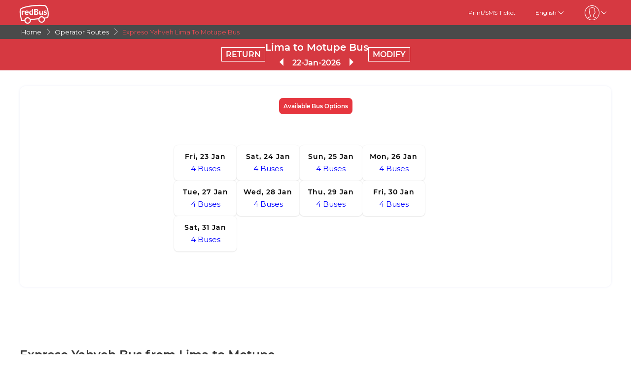

--- FILE ---
content_type: text/html; charset=utf-8
request_url: https://www.redbus.pe/en/bus-fares/expreso-yahveh-lima-to-motupe
body_size: 11101
content:
<!DOCTYPE html>
        <html lang="en">
        <head>
               <title>Lima to Motupe with Expreso Yahveh | Buy your bus tickets</title>
               <link rel="canonical" href="https://www.redbus.pe/en/bus-fares/expreso-yahveh-lima-to-motupe">
               <meta http-equiv="content-type" content="text/html; charset=UTF-8">
               <meta name="viewport" content="initial-scale=1.0">
               <meta name="description" content="Travel safely in Expreso Yahveh from Lima to Motupe. Find out about prices, schedules and available seats on redBus.pe ✅.">
               <meta name="classification" content="Travel">
               
                <meta property="og:type" content="website" />
                <meta property="og:description" content="Travel safely in Expreso Yahveh from Lima to Motupe. Find out about prices, schedules and available seats on redBus.pe ✅.">
                <meta property="og:site_name" content="redBus" />
                <meta property="og:image" content="https://www.redbus.id/seoassets/redbus_logo.png">
                <meta property="og:image:type" content="image/png" />
                <meta property="og:image:width" content="200" />
                <meta property="og:image:height" content="200" />
                <meta property="og:url" content="https://www.redbus.pe/en/bus-fares/expreso-yahveh-lima-to-motupe">
                <meta property="og:title" content="Lima to Motupe with Expreso Yahveh | Buy your bus tickets">
                <meta name="robots" content="index, follow">
                
                <link rel="shortcut icon" type="image/ico" href="/seoassets/favicon.ico">
                <link rel="preconnect" href="https://s1.rdbuz.com">
                       <link rel="preconnect" href="https://s2.rdbuz.com">
                       <link rel="preconnect" href="https://s3.rdbuz.com">
                       <link rel="preload" href="/seoassets/fonts/Montserrat-Regular_9Wlhyw.woff2" as="font" type="font/woff2" crossorigin>
                       <link rel="preload" href="/seoassets/fonts/Montserrat-SemiBold_bZF3gnD_g.woff2" as="font" type="font/woff2" crossorigin>
                       <link rel="preload" as="font" href="/seoassets/fonts/icomoon.woff2?ge98hm" type="font/woff2" crossorigin="anonymous">
                <link rel="preload stylesheet" as="style" href="/seoassets/dcr_bo_routes.css?v=1768299274773">
                <script src="/seoassets/dcr_bo_routes.js?v=1768299274773" defer></script>
                <style>*{margin:0;padding:0;font-family:Montserrat,sans-serif}html{scroll-behavior:smooth;}#c_scrollToTop{position:fixed;right:10px;bottom:10px;z-index:9999;cursor:pointer;width:50px;height:50px;background-color:#3498db;text-indent:-9999px;display:none;-webkit-border-radius:60px;-moz-border-radius:60px;border-radius:60px}#c_scrollToTop>span{position:absolute;top:50%;left:50%;margin-left:-8px;margin-top:-12px;height:0;width:0;border:8px solid transparent;border-bottom-color:#fff}</style>
                
                <link rel="alternate" hreflang="en-PE" href="https://www.redbus.pe/en/bus-fares/expreso-yahveh-lima-to-motupe"><link rel="alternate" hreflang="es-PE" href="https://www.redbus.pe/pasajes-en-bus/expreso-yahveh-lima-a-motupe">
                
                
                <style>
                    @font-face {
                        font-family: "Montserrat";
                        font-style: normal;
                        font-weight: 400;
                        src: local("Montserrat Regular"), local("Montserrat-Regular"), url('/seoassets/fonts/Montserrat-Regular_9Wlhyw.woff2') format("woff2");
                        unicode-range: U+0000-00FF, U+0131, U+0152-0153, U+02BB-02BC, U+02C6, U+02DA, U+02DC, U+2000-206F, U+2074, U+20AC, U+2122, U+2212, U+2215;
                        font-display: optional;
                    }
                    @font-face {
                        font-family: "Montserrat";
                        font-style: normal;
                        font-weight: 600;
                        src: local("Montserrat Bold"), local("Montserrat-Bold"), url('/seoassets/fonts/Montserrat-SemiBold_bZF3gnD_g.woff2') format("woff2");
                        unicode-range: U+0000-00FF, U+0131, U+0152-0153, U+02BB-02BC, U+02C6, U+02DA, U+02DC, U+2000-206F, U+2074, U+20AC, U+2122, U+2212, U+2215;
                        font-display: optional;
                    }
                </style>
                <style>
                    .sr_only {
                        position: absolute;
                        width: 1px;
                        height: 1px;
                        padding: 0;
                        margin: -1px;
                        overflow: hidden;
                        clip: rect(0, 0, 0, 0);
                        white-space: nowrap;
                        border-width: 0;
                    }
                </style>
        </head>
        <body>
            <div id="root"><div><div><div class="D121_header_wrapper"><header class="D121_header"><div class="D121_header_container"><div class="head-wrap"><a href="https://www.redbus.pe/en" title="redBus_home" class="D121_redbus_home_anchor"> <i class="icon icon-redBus_Logo D121_logo_main"></i> </a><nav class="D121_product_nav mob-hide"></nav><nav class="D121_options_nav options-nav mob-hide"><a class="D121_options_nav_a" href="https://www.redbus.pe/Home/PrintTicket"> <!-- -->Print/SMS Ticket<!-- --> </a><span class="D121_options_nav_a">English<i class="icon icon-down D121_icon_down"></i></span><span class="D121_options_nav_a"><i class="icon D121_icon_userlogo icon-userprofile"></i><i class="icon icon-down D121_icon_down"></i></span></nav><div id="D121_dropPopover" class="D121_dropPopover "></div><div id="D121_signupDrop" class="D121_signupDrop "></div></div></div></header></div><div class="C122_breadCrumb"><nav aria-label="Breadcrumb" class="C122_headerContainer"><ol itemscope="" itemType="https://schema.org/BreadcrumbList"><li itemProp="itemListElement" itemscope="" itemType="https://schema.org/ListItem"><a itemProp="item" href="https://www.redbus.pe/"><span itemProp="name">Home</span></a><span class="DC122_arrow"><i class="icon icon-right"></i></span><meta itemProp="position" content="1"/></li><li itemProp="itemListElement" itemscope="" itemType="https://schema.org/ListItem"><a itemProp="item" href="/en/bus-fares/bus-operators-routes-directory"><span itemProp="name">Operator Routes</span></a><span class="DC122_arrow"><i class="icon icon-right"></i></span><meta itemProp="position" content="2"/></li><li itemProp="itemListElement" itemscope="" itemType="https://schema.org/ListItem"><span itemProp="name">Expreso Yahveh Lima To Motupe Bus</span><meta itemProp="position" content="3"/></li></ol><div class="C122_fareStarts"></div></nav></div><div class="D127_head D127_bo_head"><div class="D127_head_container D127_bo_container"><div class="D127_head_first" id="D127_return_cal"><span>RETURN</span></div><div class="D127_head_middle"><div><h1 class ="D127_boroute_h1"  > Lima to Motupe Bus </h1></div><script type="application/ld+json">{"@context":"http://schema.org","@type":"BusTrip","departureBusStop":{"@type":"BusStop","name":"Lima"},"arrivalBusStop":{"@type":"BusStop","name":"Motupe"},"provider":{"@type":"Organization","name":"Expreso Yahveh"}}</script><div><span class="icon icon-triangle_left D127_arrows D127_inactive"></span><span id="D127_date"> <!-- -->22-Jan-2026<!-- --> </span><span class="icon icon-triangle_right D127_arrows"></span></div></div><div class="D127_head_last"><span class="D127_head_modify " id="D127_modify_cal">MODIFY</span></div></div></div><div id="D127_main" class="D127_container_margin" style="min-height:471px;max-height:471px;margin:32px auto;width:1200px"><div id="D127_preload"><div class="D127_Srp_header_preload"></div><ul class="D127_PL_list"><li class="D127_PL_srp"><div class="D127_PL_icon-wrap"><div class="D127_PL_icon shine-me"></div></div><div class="D127_PL_cont_wrap_1"><strong class="D127_PL_cont_1 shine-me"></strong><div class="D127_PL_cont_2 shine-me"></div></div><div class="D127_PL_cont_wrap_1"><strong class="D127_PL_cont_1 shine-me"></strong><div class="D127_PL_cont_2 shine-me"></div></div><div class="D127_PL_cont_wrap_1"><strong class="D127_PL_cont_1 shine-me"></strong><div class="D127_PL_cont_2 shine-me"></div></div><div class="D127_PL_cont_wrap_1"><strong class="D127_PL_cont_1 shine-me"></strong><div class="D127_PL_cont_2 shine-me"></div></div><div class="D127_PL_cont_wrap_1"><strong class="D127_PL_cont_1 shine-me"></strong><div class="D127_PL_cont_2 shine-me"></div></div><div class="D127_PL_cont_wrap_2"><div class="D127_PL_cont_3"><div class="shine-me"></div></div><div class="D127_PL_cont_3"><div class="shine-me"></div></div><div class="D127_PL_cont_3"><div class="shine-me"></div></div></div></li><li class="D127_PL_srp"><div class="D127_PL_icon-wrap"><div class="D127_PL_icon shine-me"></div></div><div class="D127_PL_cont_wrap_1"><strong class="D127_PL_cont_1 shine-me"></strong><div class="D127_PL_cont_2 shine-me"></div></div><div class="D127_PL_cont_wrap_1"><strong class="D127_PL_cont_1 shine-me"></strong><div class="D127_PL_cont_2 shine-me"></div></div><div class="D127_PL_cont_wrap_1"><strong class="D127_PL_cont_1 shine-me"></strong><div class="D127_PL_cont_2 shine-me"></div></div><div class="D127_PL_cont_wrap_1"><strong class="D127_PL_cont_1 shine-me"></strong><div class="D127_PL_cont_2 shine-me"></div></div><div class="D127_PL_cont_wrap_1"><strong class="D127_PL_cont_1 shine-me"></strong><div class="D127_PL_cont_2 shine-me"></div></div><div class="D127_PL_cont_wrap_2"><div class="D127_PL_cont_3"><div class="shine-me"></div></div><div class="D127_PL_cont_3"><div class="shine-me"></div></div><div class="D127_PL_cont_3"><div class="shine-me"></div></div></div></li><li class="D127_PL_srp"><div class="D127_PL_icon-wrap"><div class="D127_PL_icon shine-me"></div></div><div class="D127_PL_cont_wrap_1"><strong class="D127_PL_cont_1 shine-me"></strong><div class="D127_PL_cont_2 shine-me"></div></div><div class="D127_PL_cont_wrap_1"><strong class="D127_PL_cont_1 shine-me"></strong><div class="D127_PL_cont_2 shine-me"></div></div><div class="D127_PL_cont_wrap_1"><strong class="D127_PL_cont_1 shine-me"></strong><div class="D127_PL_cont_2 shine-me"></div></div><div class="D127_PL_cont_wrap_1"><strong class="D127_PL_cont_1 shine-me"></strong><div class="D127_PL_cont_2 shine-me"></div></div><div class="D127_PL_cont_wrap_1"><strong class="D127_PL_cont_1 shine-me"></strong><div class="D127_PL_cont_2 shine-me"></div></div><div class="D127_PL_cont_wrap_2"><div class="D127_PL_cont_3"><div class="shine-me"></div></div><div class="D127_PL_cont_3"><div class="shine-me"></div></div><div class="D127_PL_cont_3"><div class="shine-me"></div></div></div></li></ul><div class="D127_view_more_preload"></div></div><div id="D127_bus_images" class="D127_modal D127_hide" style="padding-top:100px;height:100%;width:100%"><div class="D127_preview">0</div></div></div><article class="D103_main D103_container" style="container-style:[object Object]"><div class="D103_h2"><h2   id ="toc_id_3"> Expreso Yahveh Bus from Lima  to Motupe </h2></div><div class="D103_p"><p>Travelers book Expreso Yahveh bus tickets as they are provided with quick service and safe travels when they ride from Lima to Motupe. The bus company promises a first-class comfort service for any commuter such as business or leisure travelers. Expreso Yahveh provides effective bus services from Lima to Motupe. The crew of expert drivers and staff ensures passengers have a  smooth ride without any discomfort.</p></div></article><article class="D104_container"><div><h2 class ="D104_heading"  id ="toc_id_4"> Expreso Yahveh Bus Boarding Points in Lima  </h2></div><div class="D104_body"><p>There are a number of boarding points in Lima where passengers can board their Expreso Yahveh bus. Every traveler can choose a boarding point in Lima depending on their convenience. The following boarding points of Expreso Yahveh in Lima are:</p></div><ul class="D104_list_wrap"><li class="D104_list_item">Terminal Terrestre Lima Plaza Norte</li><li class="D104_list_item">Terminal Terrestre Naranjal</li></ul><div class="D104_hide"><span class="D104_more_btn">View More</span></div></article><article class="D104_container"><div><h2 class ="D104_heading"  id ="toc_id_5"> Expreso Yahveh Bus Dropping Points in Motupe </h2></div><div class="D104_body"><p>Expreso Yahveh buses stop at various dropping points in Motupe thereby making it convenient for passengers. The dropping points for Expreso Yahveh in Motupe are:</p></div><ul class="D104_list_wrap"><li class="D104_list_item">Agencia Motupe</li></ul><div class="D104_hide"><span class="D104_more_btn">View More</span></div></article><div class="D245_container"><div class="D245_sub_heading">ENJOY THE APP!!</div><div class="D245_containers"><div class="D245_rating_container"><div class="D245_text_container"><div class="text_paragraph"><div class="round"><div class="tick"></div></div><p>Quick access</p></div><div class="text_paragraph"><div class="tick-container"><div class="tick"></div></div><p>Superior live tracking</p></div></div><div class="D245_ratings"><div class="D245_Playstore"><p class="ratings_count"><strong>4.7</strong> <span class="icon icon-star"></span></p><p class="download_app_text">3300 reviews</p><p class="App_name">Play Store</p></div><div class="D245_IOS"><p class="ratings_count"><strong>4.7</strong> <span class="icon icon-star"></span></p><p class="download_app_text">3300 reviews</p><p class="App_name">App Store</p></div></div></div><div class="D245_QR_code"><p class="D245_text">Scan to download</p><img src="https://st.redbus.in/seo/per/PE_Thank_you_page_app_instal_nudge_w_QR-code.png" alt="Scan to download" class="D245_QR_code_image"/></div><div class="D245_ratingContainer"><p class="D245_text">Download the App on</p><div class="download_playstore"><a href="https://m6pe.app.link/r0vAUjK4gGb" aria-label="Download redBus app from Play Store"><img class="play_store" loading="lazy" src="https://st.redbus.in/seo/icon_img/webp/play_store.webp" alt="play-store" height="40" width="137"/></a></div><div class="download_playstore"><a href="https://m6pe.app.link/r0vAUjK4gGb" aria-label="Download redBus app from App Store"><img class="play_store" loading="lazy" src="https://st.redbus.in/seo/icon_img/webp/app-store.webp" alt="app-store" height="40" width="137"/></a></div></div></div><script type="application/ld+json">{"@context":"http://schema.org/","@type":"MobileApplication","name":"redBus App","aggregateRating":{"@type":"AggregateRating","ratingValue":"4.7","reviewCount":"3300"},"applicationCategory":"TravelApplication","operatingSystem":"Android, iOS"}</script></div><article class="D103_main D103_container" style="container-style:[object Object]"><div class="D103_h2"><h2   id ="toc_id_7"> Why book a Expreso Yahveh bus when travelling from Lima to Motupe? </h2></div><div class="D103_p"><p>If you want to travel by bus from Lima to Motupe as comfortably as possible, you should consider traveling in Expreso Yahveh. The transportation company offers a first class service on all kinds of trips with the operator. Visiting a family member or just exploring the country, whatever reason you might have, Expreso Yahveh is here to ensure that you reach your destination safely. You are treated with luxury and comfort in a Expreso Yahveh bus when traveling from Lima to Motupe.</p></div></article><section class="D108_main"><div class="D108_interlink_interlink"><div class="interlinks_header" data-linkIndex="0"><div><h2 class ="D108_hd"  > Popular Bus Routes from Lima </h2></div><i class="icon icon-down"></i></div><div class="D108_links hide"><ul class="D108_list" data-linkIndex="0"><li class="D108_item"><a href="/en/bus-tickets/lima-to-chimbote">Lima to Chimbote Bus</a></li><li class="D108_item"><a href="/en/bus-tickets/lima-to-trujillo">Lima to Trujillo Bus</a></li><li class="D108_item"><a href="/en/bus-tickets/lima-to-chiclayo">Lima to Chiclayo Bus</a></li><li class="D108_item"><a href="/en/bus-tickets/lima-to-huaraz">Lima to Huaraz Bus</a></li><li class="D108_item"><a href="/en/bus-tickets/lima-to-ica">Lima to Ica Bus</a></li><li class="D108_item"><a href="/en/bus-tickets/lima-to-piura">Lima to Piura Bus</a></li><li class="D108_item"><a href="/en/bus-tickets/lima-to-arequipa">Lima to Arequipa Bus</a></li><li class="D108_item"><a href="/en/bus-tickets/lima-to-cajamarca">Lima to Cajamarca Bus</a></li><li class="D108_item"><a href="/en/bus-tickets/lima-to-huancayo">Lima to Huancayo Bus</a></li><li class="D108_item"><a href="/en/bus-tickets/lima-to-ayacucho">Lima to Ayacucho Bus</a></li><li class="D108_item"><a href="/en/bus-tickets/routes-directory">more &gt;&gt;</a></li></ul></div></div><div class="D108_interlink_interlink"><div class="interlinks_header" data-linkIndex="1"><div><h2 class ="D108_hd"  > Popular Bus Routes to Motupe </h2></div><i class="icon icon-down"></i></div><div class="D108_links hide"><ul class="D108_list" data-linkIndex="1"><li class="D108_item"><a href="/en/bus-tickets/lima-to-motupe">Lima to Motupe Bus</a></li><li class="D108_item"><a href="/en/bus-tickets/moyobamba-to-motupe">Moyobamba to Motupe Bus</a></li><li class="D108_item"><a href="/en/bus-tickets/nueva-cajamarca-to-motupe">Nueva Cajamarca to Motupe Bus</a></li><li class="D108_item"><a href="/en/bus-tickets/routes-directory">more &gt;&gt;</a></li></ul></div></div><div class="D108_interlink_interlink"><div class="interlinks_header" data-linkIndex="2"><div><h2 class ="D108_hd"  > Other Bus Routes </h2></div><i class="icon icon-down"></i></div><div class="D108_links hide"><ul class="D108_list" data-linkIndex="2"><li class="D108_item"><a href="/en/bus-tickets/agencia-chamaya-to-ja-n">Agencia Chamaya to Jaén Bus</a></li><li class="D108_item"><a href="/en/bus-tickets/terminal-paita-alta-to-trujillo">Terminal Paita Alta to Trujillo Bus</a></li><li class="D108_item"><a href="/en/bus-tickets/tacna-to-terminal-terrestre-ilave">Tacna to Terminal Terrestre Ilave Bus</a></li><li class="D108_item"><a href="/en/bus-tickets/arequipa-to-la-matanza">Arequipa to La Matanza Bus</a></li><li class="D108_item"><a href="/en/bus-tickets/lima-to-terminal-huancayo">Lima to Terminal Huancayo Bus</a></li><li class="D108_item"><a href="/en/bus-tickets/nueva-cajamarca-to-rioja">Nueva Cajamarca to Rioja Bus</a></li><li class="D108_item"><a href="/en/bus-tickets/abancay-to-terminal-terrestre-de-cusco">Abancay to Terminal Terrestre De Cusco Bus</a></li><li class="D108_item"><a href="/en/bus-tickets/terminal-terrestre-el-chimbador-to-terminal-barranca">Terminal Terrestre El Chimbador to Terminal Barranca Bus</a></li><li class="D108_item"><a href="/en/bus-tickets/terminal-de-mogotes-to-bucaramanga">Terminal De Mogotes to Bucaramanga Bus</a></li><li class="D108_item"><a href="/en/bus-tickets/av-del-ejercito-to-organos">Av Del Ejercito to Órganos Bus</a></li><li class="D108_item"><a href="/en/bus-tickets/la-victoria-to-chachapoyas">La Victoria to Chachapoyas Bus</a></li><li class="D108_item"><a href="/en/bus-tickets/naranjillo-to-pedro-ruiz">Naranjillo to Pedro Ruiz Bus</a></li><li class="D108_item"><a href="/en/bus-tickets/lima-to-av-bolognesi">Lima to Av. Bolognesi Bus</a></li><li class="D108_item"><a href="/en/bus-tickets/yungay-to-terminal-plaza-norte">Yungay to Terminal Plaza Norte Bus</a></li><li class="D108_item"><a href="/en/bus-tickets/tocache-to-la-victoria">Tocache to La Victoria Bus</a></li></ul><ul class="D108_list" data-linkIndex="2"><li class="D108_item"><a href="/en/bus-tickets/tomas-valle-to-recuay">Tomas Valle to Recuay Bus</a></li><li class="D108_item"><a href="/en/bus-tickets/chamaya-to-bellavista">Chamaya to Bellavista Bus</a></li><li class="D108_item"><a href="/en/bus-tickets/motupe-to-ventanilla">Motupe to Ventanilla Bus</a></li><li class="D108_item"><a href="/en/bus-tickets/piura-to-aguas-verdes">Piura to Aguas Verdes Bus</a></li><li class="D108_item"><a href="/en/bus-tickets/san-ramon-to-la-victoria">San Ramón to La Victoria Bus</a></li><li class="D108_item"><a href="/en/bus-tickets/routes-directory">more &gt;&gt;</a></li></ul></div></div><div class="D108_interlink_interlink"><div class="interlinks_header" data-linkIndex="3"><div><h2 class ="D108_hd"  > Other Bus Operators </h2></div><i class="icon icon-down"></i></div><div class="D108_links hide"><ul class="D108_list" data-linkIndex="3"><li class="D108_item"><a href="/en/operator/cruz-del-norte-bus-tickets">Cruz del Norte</a></li><li class="D108_item"><a href="/en/operator/transportes-amistad-bus-tickets">Transportes Amistad</a></li><li class="D108_item"><a href="/en/operator/famisa-bus-tickets">Famisa</a></li><li class="D108_item"><a href="/en/operator/tour-peru-vip-bus-tickets">ITTSABUS</a></li><li class="D108_item"><a href="/en/operator/sumaqbus-bus-tickets">SumaqBus</a></li><li class="D108_item"><a href="/en/operator/oropesa-bus-tickets">Oropesa</a></li><li class="D108_item"><a href="/en/operator/transportes-espinoza-bus-tickets">Transportes Espinoza</a></li><li class="D108_item"><a href="/en/operator/transportes-nazareno-bus-tickets">Transportes Nazareno</a></li><li class="D108_item"><a href="/en/operator/real-del-sur-bus-tickets">Real del Sur</a></li><li class="D108_item"><a href="/en/operator/transporte-elegant-bus-bus-tickets">Transporte Elegant Bus</a></li><li class="D108_item"><a href="/en/operator/transportes-san-luis-bus-tickets">Transportes San Luis</a></li><li class="D108_item"><a href="/en/operator/turismo-zolorzano-bus-tickets">Turismo Zolorzano</a></li><li class="D108_item"><a href="/en/operator/transportes-moralitos-bus-tickets">Transportes Moralitos</a></li><li class="D108_item"><a href="/en/operator/transportes-sunmy-tours-bus-tickets">Transportes Sunmy Tours</a></li><li class="D108_item"><a href="/en/operator/transportes-rojas-bus-tickets">Transportes Rojas</a></li></ul><ul class="D108_list" data-linkIndex="3"><li class="D108_item"><a href="/en/operator/gutarra-bus-tickets">Gutarra</a></li><li class="D108_item"><a href="/en/operator/aerobus-bus-tickets">Aerobus</a></li><li class="D108_item"><a href="/en/operator/transportes-expreso-14-bus-tickets">Transportes Expreso 14</a></li><li class="D108_item"><a href="/en/operator/jean-buss-bus-tickets">Jean Buss</a></li><li class="D108_item"><a href="/en/operator/machupicchu-cusco-bus-tickets">Machupicchu Cusco</a></li><li class="D108_item"><a href="/en/operator/bus-operators-directory">more &gt;&gt;</a></li></ul></div></div></section><div class="D109_footerLink"><div class="D109_footerLinkContainer"><section><div><h2 class ="D109_heading"  > Discover Peruvian cities by bus </h2></div><ul><li><a href="/en/city/arequipa-bus-tickets">Bus tickets to Arequipa</a></li><li><a href="/en/city/paracas-bus-tickets">Bus tickets to Paracas</a></li><li><a href="/en/city/ica-bus-tickets">Bus tickets to Ica</a></li><li><a href="/en/city/ayacucho-bus-tickets">Bus tickets to Ayacucho</a></li><li><a href="/en/city/trujillo-bus-tickets">Bus tickets to Trujillo</a></li><li><a href="/en/city/mancora-bus-tickets">Bus tickets to Mancora</a></li><li><a href="/en/city/chiclayo-bus-tickets">Bus tickets to Chiclayo</a></li><li><a href="/en/city/nazca-bus-tickets">Bus tickets to Nazca</a></li><li><a href="/en/city/huaraz-bus-tickets">Bus tickets to Huaraz</a></li><li><a href="/en/city/cusco-bus-tickets">Bus tickets to Cusco</a></li><li><a href="/en/buses/cities-directory">Peruvian Cities by Bus</a></li></ul></section><section><div><h2 class ="D109_heading"  > Bus companies in Peru </h2></div><ul><li><a href="/en/operator/civa-bus-tickets">Booking Civa bus tickets</a></li><li><a href="/en/operator/oltursa-bus-tickets">Booking Oltursa bus tickets</a></li><li><a href="/en/operator/tepsa-bus-tickets">Booking Tepsa bus tickets</a></li><li><a href="/en/operator/linea-bus-tickets">Booking Linea bus tickets</a></li><li><a href="/en/operator/megabus-bus-tickets">Booking Megabus bus tickets</a></li><li><a href="/en/operator/movil-tours-bus-tickets">Booking Movil bus tickets</a></li><li><a href="/en/operator/excluciva-bus-tickets">Booking Excluciva bus tickets</a></li><li><a href="/en/operator/perubus-bus-tickets">Booking Perubus bus tickets</a></li><li><a href="/en/operator/wari-palomino-bus-tickets">Booking Wari Palomino bus tickets</a></li><li><a href="/en/operator/bus-operators-directory">Peru Bus Companies</a></li></ul></section><section><div><h2 class ="D109_heading"  > Find bus tickets </h2></div><ul><li><a href="/en/bus-tickets/lima-to-arequipa">Bus tickets from Lima to Arequipa</a></li><li><a href="/en/bus-tickets/lima-to-cusco">Bus tickets from Lima to Cusco</a></li><li><a href="/en/bus-tickets/lima-to-huaraz">Bus tickets from Lima to Huaraz</a></li><li><a href="/en/bus-tickets/lima-to-ica">Bus tickets from Lima to Ica</a></li><li><a href="/en/bus-tickets/lima-to-mancora">Bus tickets from Lima to Mancora</a></li><li><a href="/en/bus-tickets/lima-to-nazca">Bus tickets from Lima to Nazca</a></li><li><a href="/en/bus-tickets/lima-to-paracas">Bus tickets from Lima to Paracas</a></li><li><a href="/en/bus-tickets/lima-to-trujillo">Bus tickets from Lima to Trujillo</a></li><li><a href="/en/bus-tickets/lima-to-chiclayo">Bus tickets from Lima to Chiclayo</a></li><li><a href="/en/bus-tickets/lima-to-ayacucho">Bus tickets from Lima to Ayacucho</a></li><li><a href="/en/bus-tickets/lima-to-cajamarca">Bus tickets from Lima to Cajamarca</a></li><li><a href="/en/bus-tickets/lima-to-tacna">Bus tickets from Lima to Tacna</a></li><li><a href="/en/bus-tickets/lima-to-tarapoto">Bus tickets from Lima to Tarapoto</a></li><li><a href="/en/bus-tickets/routes-directory">Peru Bus Tickets</a></li></ul></section></div></div><footer class="C111_footer"><div class="C111_footerContainer"><section class=""><div class="C111_logo"><span class="icon icon-redBus_Logo"></span></div><div class="DC111_text_content">redBus is the world's largest online bus ticket booking service. It has been trusted by more than 25 million customers globally. redBus offers bus ticket bookings through websites, iOS and android applications for major routes in Latam(Columbia and Peru).</div></section><section class="footerLinksHeader"><p class="footer_heading">About redBus</p><ul><li><a href="https://www.redbus.pe/en/info/aboutus">About Us</a></li></ul><ul><li><a href="https://www.redbus.pe/en/info/contactus">Contact us</a></li></ul><ul><li><a href="https://www.redbus.pe/en/book-bus-tickets-of-the-safest-bus-companies-in-peru">Companies</a></li></ul><ul><li><a href="https://www.redbus.pe/en/sitemap.html">Sitemap</a></li></ul></section><section class="footerLinksHeader"><p class="footer_heading">Info</p><ul><li><a href="https://www.redbus.pe/en/info/termscondition">T &amp; C</a></li></ul><ul><li><a href="https://www.redbus.pe/en/info/privacypolicy">Privacy Terms</a></li></ul><ul><li><a href="https://www.redbus.pe/en/info/cookiepolicy">Cookie Provisions</a></li></ul><ul><li><a href="https://www.redbus.pe/en/info/faq">Question and answer</a></li></ul><ul><li><a href="https://www.redbus.pe/en/info/reimbursementpolicy">Reimbursement Policy</a></li></ul><ul><li><a href="https://www.redbus.pe/en/bookofcomplaints">Book of complaints</a></li></ul><ul><li><a href="https://partner.redbus.pe/">Agent Registration</a></li></ul></section><section class="footerLinksHeader"><p class="footer_heading">Global Sites</p><ul><li><a href="https://www.redbus.in/">India</a></li></ul><ul><li><a href="https://www.redbus.id/">Indonesia</a></li></ul><ul><li><a href="https://www.redbus.sg/">Singapore</a></li></ul><ul><li><a href="https://www.redbus.my/">Malaysia</a></li></ul><ul><li><a href="https://www.redbus.vn/">Vietnam</a></li></ul><ul><li><a href="https://www.redbus.com.kh/">Cambodia</a></li></ul><ul><li><a href="https://www.redbus.co/">Colombia</a></li></ul><ul><li><a href="https://www.redbus.pe/">Peru</a></li></ul><ul><li><a href="https://www.redbus.com/">International</a></li></ul></section></div><div class="C111_social_media_wrap"><div class="C111_copyright">Ⓒ 2025 ibibogroup All rights reserverd</div><div class="C111_socialIcons"><a title="facebook" href="https://www.facebook.com/redBus.pe/"><span class="icon-social_facebook"></span></a><a title="twitter" href="https://twitter.com/redbus_pe"><span class=""></span></a><a title="instagram" href="https://www.instagram.com/redbus_pe"><span class="icon-social_instagram"></span></a></div></div></footer></div></div></div>
            <div id="signUpMod"></div>
            <div id="center-loader"></div>
            <div id="toast"></div>
            <script>
                if(!true){window.dataLayer=[];}
                console.log("RB-IIP: V294");
            </script>
            <span onclick="scrollTopAnimated(500)" id="c_scrollToTop" style="display: none;">Top<span></span></span>
            <script>window.INITIAL_STATE={"partials":{"partialData":[{"uiComponentId":"C_121","dataType":"HEADER","content":{"heading":"Expreso Yahveh Bus from Lima  to Motupe","var1":"reviews","data":{"menu":[{"imageURL":"icon-redBus_Logo","type":"logo"}],"subMenu":[{"label":"Print\u002FSMS Ticket","link":"Home\u002FPrintTicket","type":"labelWithlink"},{"type":"dropdown","values":[{"label":"English","link":"en\u002Fbus-fares\u002Fexpreso-yahveh-lima-to-motupe"},{"label":"Español","link":"pasajes-en-bus\u002Fexpreso-yahveh-lima-a-motupe"}]},{"type":"signindropdown","values":[{"label":"Sign In\u002FSign Up","showSignInIframe":true},{"label":"My Trips","link":"myprofile#trips","showOnLoggedin":true},{"label":"Wallet","link":"myprofile#walletHistory","showOnLoggedin":true},{"label":"My Profile","link":"myprofile#","showOnLoggedin":true},{"label":"Change Password","link":"myprofile#updatePassword","showOnLoggedin":true},{"label":"Sign Out","showOnLoggedin":true,"isLogout":true}]}],"navMenu":[{"label":"Login\u002FSignup","link":"signin-iframe","type":"labelWithlink","identifier":"signin_signup"},{"label":"Profile","link":"user\u002Fprofile","type":"labelWithlink","showOnLoggedin":true,"identifier":"signin_signup"},{"label":"Wallet","link":"walletHistory","type":"labelWithlink","showOnLoggedin":true,"identifier":"signin_signup","isWallet":true},{"label":"Search Buses","type":"labelWithlink"},{"label":"Offers","link":"offers","type":"labelWithlink"},{"label":"Customer Care","link":"contactus","type":"labelWithlink"},{"label":"Get Ticket Details","link":"searchticket","type":"labelWithlink"},{"label":"Terms and Condition","link":"terms","type":"labelWithlink"},{"type":"dropdown","values":[{"label":"English","link":"en\u002Fbus-fares\u002Fexpreso-yahveh-lima-to-motupe"},{"label":"Español","link":"pasajes-en-bus\u002Fexpreso-yahveh-lima-a-motupe"}]},{"label":"Logout","type":"label","showOnLoggedin":true,"isLogout":true,"identifier":"signin_signup"}]}},"headerType":"h1","doNotShowOnTOC":true,"toc_id":"toc_id_0","isNoFetchInv":false,"isNoReview":true},{"uiComponentId":"C_122","dataType":"BREAD_CRUMB","content":{"data":[{"data":"Home","link":"https:\u002F\u002Fwww.redbus.pe\u002F","type":"LABEL_WITH_ABSOLUTE_LINK"},{"data":"Operator Routes","link":"en\u002Fbus-fares\u002Fbus-operators-routes-directory","type":"labelWithLink"},{"data":"Expreso Yahveh Lima To Motupe Bus","type":"label"}]},"doNotShowOnTOC":true,"toc_id":"toc_id_1"},{"uiComponentId":"C_127","content":{"heading":"\u003Ccount\u003E results found for Lima to Motupe","var1":"Alternate routes","var2":"Available Bus Options","var3":"Buses","var4":"View buses","var5":"KM","fareLabel":"Fare Starts From","returnLabel":"RETURN","routeLabel":"Lima to Motupe Bus","colLabelOp":"OPERATOR","colLabelDept":"DEPARTURE","colLabelArr":"ARRIVAL","colLabelRatings":"RATINGS","colLabelSeats":"SEATS AVAILABLE","colLabelFare":"FARE","busLabelAmenities":"Amenities","busLabelBPDP":"Boarding & Dropping Points","busLabelReviews":"Reviews","busLabelCP":"Cancellation Policy","viewMoreOptionsLabel":"\u003CbusCount\u003E MORE BUS OPTIONS","seatsLabel":"SEATS","viewSeatsLabel":"VIEW SEATS","noRatingsLabel":"No Ratings","windowsLabel":"WINDOW","oopsLabel1":"Oops! No buses found.","oopsLabel2":"There are no buses found in this route for the selected date of journey. Please try a different route or date.","moreBusOptionsToolTip":"More Bus Options","busLabelBusPhotos":"Bus Photos","displaymsg":"We’re showing you buses for","displaymsg1":"To change the date click on the date panel above","displaymsg2":"Got it","modifyLabel":"MODIFY","ratingsLabel":"RATINGS","deptTimeLabel":"Dep time","priceLabel":"Price","pickUpLabel":"Boarding Points","dropOffLabel":"Dropping Points"},"headerType":"h1","doNotShowOnTOC":true,"toc_id":"toc_id_2"},{"uiComponentId":"C_103","content":{"heading":"Expreso Yahveh Bus from Lima  to Motupe","body":"\u003Cp\u003ETravelers book Expreso Yahveh bus tickets as they are provided with quick service and safe travels when they ride from Lima to Motupe. The bus company promises a first-class comfort service for any commuter such as business or leisure travelers. Expreso Yahveh provides effective bus services from Lima to Motupe. The crew of expert drivers and staff ensures passengers have a  smooth ride without any discomfort.\u003C\u002Fp\u003E"},"headerType":"h2","country":"PER","toc_id":"toc_id_3"},{"uiComponentId":"C_104","dataType":"BOARDING_POINT_SRC","content":{"heading":"Expreso Yahveh Bus Boarding Points in Lima ","body":"\u003Cp\u003EThere are a number of boarding points in Lima where passengers can board their Expreso Yahveh bus. Every traveler can choose a boarding point in Lima depending on their convenience. The following boarding points of Expreso Yahveh in Lima are:\u003C\u002Fp\u003E","label1":"View More","label2":"View Less","data":[{"data":"Terminal Terrestre Lima Plaza Norte","type":"label"},{"data":"Terminal Terrestre Naranjal","type":"label"}]},"headerType":"h2","toc_id":"toc_id_4"},{"uiComponentId":"C_104","dataType":"DROPPING_POINT_SRC","content":{"heading":"Expreso Yahveh Bus Dropping Points in Motupe","body":"\u003Cp\u003EExpreso Yahveh buses stop at various dropping points in Motupe thereby making it convenient for passengers. The dropping points for Expreso Yahveh in Motupe are:\u003C\u002Fp\u003E","label1":"View More","label2":"View Less","data":[{"data":"Agencia Motupe","type":"label"}]},"headerType":"h2","toc_id":"toc_id_5"},{"uiComponentId":"C_245","content":{"heading":"ENJOY THE APP!","subHeading":"ENJOY THE APP!!","content1":"Scan to download","content2":"Download the App on","data":[{"label":"Rating","text":"4.7 ★"},{"label":"Reviews","text":"2M"},{"label":"Downloads","text":"50M+"}],"dataInfo":{"appRating":"4.7","appReviewCount":"3300","appStoreDownloadLink":"https:\u002F\u002Fm6pe.app.link\u002Fr0vAUjK4gGb","appStoreImg":"https:\u002F\u002Fst.redbus.in\u002Fseo\u002Ficon_img\u002Fwebp\u002Fapp-store.webp","appStoreImgAltTxt":"app-store","appText":"App Store","iosAppRating":"4.7","iosAppText":"3300 reviews","playStoreDownloadLink":"https:\u002F\u002Fm6pe.app.link\u002Fr0vAUjK4gGb","playStoreImg":"https:\u002F\u002Fst.redbus.in\u002Fseo\u002Ficon_img\u002Fwebp\u002Fplay_store.webp","playStoreImgAltTxt":"play-store","playStoreText":"Play Store","text":"3300 reviews","var2":"Quick access","var3":"Superior live tracking","var4":"https:\u002F\u002Fst.redbus.in\u002Fseo\u002Fper\u002FPE_Thank_you_page_app_instal_nudge_w_QR-code.png"}},"headerType":"h2","doNotShowOnTOC":true,"toc_id":"toc_id_6"},{"uiComponentId":"C_103","content":{"heading":"Why book a Expreso Yahveh bus when travelling from Lima to Motupe?","body":"\u003Cp\u003EIf you want to travel by bus from Lima to Motupe as comfortably as possible, you should consider traveling in Expreso Yahveh. The transportation company offers a first class service on all kinds of trips with the operator. Visiting a family member or just exploring the country, whatever reason you might have, Expreso Yahveh is here to ensure that you reach your destination safely. You are treated with luxury and comfort in a Expreso Yahveh bus when traveling from Lima to Motupe.\u003C\u002Fp\u003E"},"headerType":"h2","country":"PER","toc_id":"toc_id_7"},{"uiComponentId":"C_108","group":"interlink","collection":[{"dataType":"POPULAR_SD_FROM_SRC","content":{"heading":"Popular Bus Routes from Lima","data":[{"item":"Lima to Chimbote Bus","link":"en\u002Fbus-tickets\u002Flima-to-chimbote"},{"item":"Lima to Trujillo Bus","link":"en\u002Fbus-tickets\u002Flima-to-trujillo"},{"item":"Lima to Chiclayo Bus","link":"en\u002Fbus-tickets\u002Flima-to-chiclayo"},{"item":"Lima to Huaraz Bus","link":"en\u002Fbus-tickets\u002Flima-to-huaraz"},{"item":"Lima to Ica Bus","link":"en\u002Fbus-tickets\u002Flima-to-ica"},{"item":"Lima to Piura Bus","link":"en\u002Fbus-tickets\u002Flima-to-piura"},{"item":"Lima to Arequipa Bus","link":"en\u002Fbus-tickets\u002Flima-to-arequipa"},{"item":"Lima to Cajamarca Bus","link":"en\u002Fbus-tickets\u002Flima-to-cajamarca"},{"item":"Lima to Huancayo Bus","link":"en\u002Fbus-tickets\u002Flima-to-huancayo"},{"item":"Lima to Ayacucho Bus","link":"en\u002Fbus-tickets\u002Flima-to-ayacucho"},{"item":"more \u003E\u003E","link":"en\u002Fbus-tickets\u002Froutes-directory","type":"labelWithLink"}]},"toc_id":"toc_id_8"},{"dataType":"POPULAR_SD_TO_DST","content":{"heading":"Popular Bus Routes to Motupe","data":[{"item":"Lima to Motupe Bus","link":"en\u002Fbus-tickets\u002Flima-to-motupe"},{"item":"Moyobamba to Motupe Bus","link":"en\u002Fbus-tickets\u002Fmoyobamba-to-motupe"},{"item":"Nueva Cajamarca to Motupe Bus","link":"en\u002Fbus-tickets\u002Fnueva-cajamarca-to-motupe"},{"item":"more \u003E\u003E","link":"en\u002Fbus-tickets\u002Froutes-directory","type":"labelWithLink"}]},"toc_id":"toc_id_9"},{"dataType":"OTHER_SD","content":{"heading":"Other Bus Routes","data":[{"item":"Agencia Chamaya to Jaén Bus","link":"en\u002Fbus-tickets\u002Fagencia-chamaya-to-ja-n"},{"item":"Terminal Paita Alta to Trujillo Bus","link":"en\u002Fbus-tickets\u002Fterminal-paita-alta-to-trujillo"},{"item":"Tacna to Terminal Terrestre Ilave Bus","link":"en\u002Fbus-tickets\u002Ftacna-to-terminal-terrestre-ilave"},{"item":"Arequipa to La Matanza Bus","link":"en\u002Fbus-tickets\u002Farequipa-to-la-matanza"},{"item":"Lima to Terminal Huancayo Bus","link":"en\u002Fbus-tickets\u002Flima-to-terminal-huancayo"},{"item":"Nueva Cajamarca to Rioja Bus","link":"en\u002Fbus-tickets\u002Fnueva-cajamarca-to-rioja"},{"item":"Abancay to Terminal Terrestre De Cusco Bus","link":"en\u002Fbus-tickets\u002Fabancay-to-terminal-terrestre-de-cusco"},{"item":"Terminal Terrestre El Chimbador to Terminal Barranca Bus","link":"en\u002Fbus-tickets\u002Fterminal-terrestre-el-chimbador-to-terminal-barranca"},{"item":"Terminal De Mogotes to Bucaramanga Bus","link":"en\u002Fbus-tickets\u002Fterminal-de-mogotes-to-bucaramanga"},{"item":"Av Del Ejercito to Órganos Bus","link":"en\u002Fbus-tickets\u002Fav-del-ejercito-to-organos"},{"item":"La Victoria to Chachapoyas Bus","link":"en\u002Fbus-tickets\u002Fla-victoria-to-chachapoyas"},{"item":"Naranjillo to Pedro Ruiz Bus","link":"en\u002Fbus-tickets\u002Fnaranjillo-to-pedro-ruiz"},{"item":"Lima to Av. Bolognesi Bus","link":"en\u002Fbus-tickets\u002Flima-to-av-bolognesi"},{"item":"Yungay to Terminal Plaza Norte Bus","link":"en\u002Fbus-tickets\u002Fyungay-to-terminal-plaza-norte"},{"item":"Tocache to La Victoria Bus","link":"en\u002Fbus-tickets\u002Ftocache-to-la-victoria"},{"item":"Tomas Valle to Recuay Bus","link":"en\u002Fbus-tickets\u002Ftomas-valle-to-recuay"},{"item":"Chamaya to Bellavista Bus","link":"en\u002Fbus-tickets\u002Fchamaya-to-bellavista"},{"item":"Motupe to Ventanilla Bus","link":"en\u002Fbus-tickets\u002Fmotupe-to-ventanilla"},{"item":"Piura to Aguas Verdes Bus","link":"en\u002Fbus-tickets\u002Fpiura-to-aguas-verdes"},{"item":"San Ramón to La Victoria Bus","link":"en\u002Fbus-tickets\u002Fsan-ramon-to-la-victoria"},{"item":"more \u003E\u003E","link":"en\u002Fbus-tickets\u002Froutes-directory","type":"labelWithLink"}]},"toc_id":"toc_id_10"},{"dataType":"OTHER_OP","content":{"heading":"Other Bus Operators","data":[{"item":"Cruz del Norte","link":"en\u002Foperator\u002Fcruz-del-norte-bus-tickets"},{"item":"Transportes Amistad","link":"en\u002Foperator\u002Ftransportes-amistad-bus-tickets"},{"item":"Famisa","link":"en\u002Foperator\u002Ffamisa-bus-tickets"},{"item":"ITTSABUS","link":"en\u002Foperator\u002Ftour-peru-vip-bus-tickets"},{"item":"SumaqBus","link":"en\u002Foperator\u002Fsumaqbus-bus-tickets"},{"item":"Oropesa","link":"en\u002Foperator\u002Foropesa-bus-tickets"},{"item":"Transportes Espinoza","link":"en\u002Foperator\u002Ftransportes-espinoza-bus-tickets"},{"item":"Transportes Nazareno","link":"en\u002Foperator\u002Ftransportes-nazareno-bus-tickets"},{"item":"Real del Sur","link":"en\u002Foperator\u002Freal-del-sur-bus-tickets"},{"item":"Transporte Elegant Bus","link":"en\u002Foperator\u002Ftransporte-elegant-bus-bus-tickets"},{"item":"Transportes San Luis","link":"en\u002Foperator\u002Ftransportes-san-luis-bus-tickets"},{"item":"Turismo Zolorzano","link":"en\u002Foperator\u002Fturismo-zolorzano-bus-tickets"},{"item":"Transportes Moralitos","link":"en\u002Foperator\u002Ftransportes-moralitos-bus-tickets"},{"item":"Transportes Sunmy Tours","link":"en\u002Foperator\u002Ftransportes-sunmy-tours-bus-tickets"},{"item":"Transportes Rojas","link":"en\u002Foperator\u002Ftransportes-rojas-bus-tickets"},{"item":"Gutarra","link":"en\u002Foperator\u002Fgutarra-bus-tickets"},{"item":"Aerobus","link":"en\u002Foperator\u002Faerobus-bus-tickets"},{"item":"Transportes Expreso 14","link":"en\u002Foperator\u002Ftransportes-expreso-14-bus-tickets"},{"item":"Jean Buss","link":"en\u002Foperator\u002Fjean-buss-bus-tickets"},{"item":"Machupicchu Cusco","link":"en\u002Foperator\u002Fmachupicchu-cusco-bus-tickets"},{"item":"more \u003E\u003E","link":"en\u002Foperator\u002Fbus-operators-directory","type":"labelWithLink"}]},"toc_id":"toc_id_11"}],"headerType":"h2"},{"uiComponentId":"C_109","dataType":"SEOFOOTER","content":{"data":[{"heading":{"label":"Discover Peruvian cities by bus"},"links":[{"label":"Bus tickets to Arequipa","link":"en\u002Fcity\u002Farequipa-bus-tickets"},{"label":"Bus tickets to Paracas","link":"en\u002Fcity\u002Fparacas-bus-tickets"},{"label":"Bus tickets to Ica","link":"en\u002Fcity\u002Fica-bus-tickets"},{"label":"Bus tickets to Ayacucho","link":"en\u002Fcity\u002Fayacucho-bus-tickets"},{"label":"Bus tickets to Trujillo","link":"en\u002Fcity\u002Ftrujillo-bus-tickets"},{"label":"Bus tickets to Mancora","link":"en\u002Fcity\u002Fmancora-bus-tickets"},{"label":"Bus tickets to Chiclayo","link":"en\u002Fcity\u002Fchiclayo-bus-tickets"},{"label":"Bus tickets to Nazca","link":"en\u002Fcity\u002Fnazca-bus-tickets"},{"label":"Bus tickets to Huaraz","link":"en\u002Fcity\u002Fhuaraz-bus-tickets"},{"label":"Bus tickets to Cusco","link":"en\u002Fcity\u002Fcusco-bus-tickets"},{"label":"Peruvian Cities by Bus","link":"en\u002Fbuses\u002Fcities-directory"}]},{"heading":{"label":"Bus companies in Peru"},"links":[{"label":"Booking Civa bus tickets","link":"en\u002Foperator\u002Fciva-bus-tickets"},{"label":"Booking Oltursa bus tickets","link":"en\u002Foperator\u002Foltursa-bus-tickets"},{"label":"Booking Tepsa bus tickets","link":"en\u002Foperator\u002Ftepsa-bus-tickets"},{"label":"Booking Linea bus tickets","link":"en\u002Foperator\u002Flinea-bus-tickets"},{"label":"Booking Megabus bus tickets","link":"en\u002Foperator\u002Fmegabus-bus-tickets"},{"label":"Booking Movil bus tickets","link":"en\u002Foperator\u002Fmovil-tours-bus-tickets"},{"label":"Booking Excluciva bus tickets","link":"en\u002Foperator\u002Fexcluciva-bus-tickets"},{"label":"Booking Perubus bus tickets","link":"en\u002Foperator\u002Fperubus-bus-tickets"},{"label":"Booking Wari Palomino bus tickets","link":"en\u002Foperator\u002Fwari-palomino-bus-tickets"},{"label":"Peru Bus Companies","link":"en\u002Foperator\u002Fbus-operators-directory"}]},{"heading":{"label":"Find bus tickets"},"links":[{"label":"Bus tickets from Lima to Arequipa","link":"en\u002Fbus-tickets\u002Flima-to-arequipa"},{"label":"Bus tickets from Lima to Cusco","link":"en\u002Fbus-tickets\u002Flima-to-cusco"},{"label":"Bus tickets from Lima to Huaraz","link":"en\u002Fbus-tickets\u002Flima-to-huaraz"},{"label":"Bus tickets from Lima to Ica","link":"en\u002Fbus-tickets\u002Flima-to-ica"},{"label":"Bus tickets from Lima to Mancora","link":"en\u002Fbus-tickets\u002Flima-to-mancora"},{"label":"Bus tickets from Lima to Nazca","link":"en\u002Fbus-tickets\u002Flima-to-nazca"},{"label":"Bus tickets from Lima to Paracas","link":"en\u002Fbus-tickets\u002Flima-to-paracas"},{"label":"Bus tickets from Lima to Trujillo","link":"en\u002Fbus-tickets\u002Flima-to-trujillo"},{"label":"Bus tickets from Lima to Chiclayo","link":"en\u002Fbus-tickets\u002Flima-to-chiclayo"},{"label":"Bus tickets from Lima to Ayacucho","link":"en\u002Fbus-tickets\u002Flima-to-ayacucho"},{"label":"Bus tickets from Lima to Cajamarca","link":"en\u002Fbus-tickets\u002Flima-to-cajamarca"},{"label":"Bus tickets from Lima to Tacna","link":"en\u002Fbus-tickets\u002Flima-to-tacna"},{"label":"Bus tickets from Lima to Tarapoto","link":"en\u002Fbus-tickets\u002Flima-to-tarapoto"},{"label":"Peru Bus Tickets","link":"en\u002Fbus-tickets\u002Froutes-directory"}]}]},"headerType":"h2","doNotShowOnTOC":true,"toc_id":"toc_id_12"},{"uiComponentId":"C_111","dataType":"FOOTER","content":{"data":{"sections":[{"heading":{"label":"About redBus"},"links":[{"label":"About Us","link":"en\u002Finfo\u002Faboutus"},{"label":"Contact us","link":"en\u002Finfo\u002Fcontactus"},{"label":"Companies","link":"en\u002Fbook-bus-tickets-of-the-safest-bus-companies-in-peru"},{"label":"Sitemap","link":"en\u002Fsitemap.html"}]},{"heading":{"label":"Info"},"links":[{"label":"T & C","link":"en\u002Finfo\u002Ftermscondition"},{"label":"Privacy Terms","link":"en\u002Finfo\u002Fprivacypolicy"},{"label":"Cookie Provisions","link":"en\u002Finfo\u002Fcookiepolicy"},{"label":"Question and answer","link":"en\u002Finfo\u002Ffaq"},{"label":"Reimbursement Policy","link":"en\u002Finfo\u002Freimbursementpolicy"},{"label":"Book of complaints","link":"en\u002Fbookofcomplaints"},{"label":"Agent Registration","link":"https:\u002F\u002Fpartner.redbus.pe\u002F","type":"LABEL_WITH_ABSOLUTE_LINK"}]},{"heading":{"label":"Global Sites"},"links":[{"label":"India","link":"https:\u002F\u002Fwww.redbus.in\u002F","type":"LABEL_WITH_ABSOLUTE_LINK"},{"label":"Indonesia","link":"https:\u002F\u002Fwww.redbus.id\u002F","type":"LABEL_WITH_ABSOLUTE_LINK"},{"label":"Singapore","link":"https:\u002F\u002Fwww.redbus.sg\u002F","type":"LABEL_WITH_ABSOLUTE_LINK"},{"label":"Malaysia","link":"https:\u002F\u002Fwww.redbus.my\u002F","type":"LABEL_WITH_ABSOLUTE_LINK"},{"label":"Vietnam","link":"https:\u002F\u002Fwww.redbus.vn\u002F","type":"LABEL_WITH_ABSOLUTE_LINK"},{"label":"Cambodia","link":"https:\u002F\u002Fwww.redbus.com.kh\u002F","type":"LABEL_WITH_ABSOLUTE_LINK"},{"label":"Colombia","link":"https:\u002F\u002Fwww.redbus.co\u002F","type":"LABEL_WITH_ABSOLUTE_LINK"},{"label":"Peru","link":"https:\u002F\u002Fwww.redbus.pe\u002F","type":"LABEL_WITH_ABSOLUTE_LINK"},{"label":"International","link":"https:\u002F\u002Fwww.redbus.com\u002F","type":"LABEL_WITH_ABSOLUTE_LINK"}]}],"aboutSection":{"headerIcon":"icon-redBus_Logo","content":{"label":"redBus is the world's largest online bus ticket booking service. It has been trusted by more than 25 million customers globally. redBus offers bus ticket bookings through websites, iOS and android applications for major routes in Latam(Columbia and Peru)."},"socialMediaLinks":[{"icon":"icon-social_facebook","link":"https:\u002F\u002Fwww.facebook.com\u002FredBus.pe\u002F","type":"facebook"},{"link":"https:\u002F\u002Ftwitter.com\u002Fredbus_pe","type":"twitter"},{"icon":"icon-social_instagram","link":"https:\u002F\u002Fwww.instagram.com\u002Fredbus_pe","type":"instagram"}],"footer":"Ⓒ 2025 ibibogroup All rights reserverd"},"organizationSection":{}}},"headerType":"h2","doNotShowOnTOC":true,"toc_id":"toc_id_13"}]},"currentCid":"","url":"\u002Fen\u002Fbus-fares\u002Fexpreso-yahveh-lima-to-motupe","isAMP":false,"pageMeta":{"country":"PER","language":"EN","defaultLanguage":"ES","langLabel":"English","countryCode":"PE","sourceId":"195105","destinationId":"195669","sourceName":"Lima","destinationName":"Motupe","operatorId":["21757"],"boRoutes":true,"pname":"boroutes","dtype":"DESKTOP","isSignedIn":false,"heroImage":"","oneTapSupport":true,"amenName":{},"operatorName":"Expreso Yahveh","channel":"WEB_DIRECT","businessUnit":"BUS","url":"https:\u002F\u002Fwww.redbus.pe\u002Fen\u002Fbus-fares\u002Fexpreso-yahveh-lima-to-motupe","cachedOffers":[{"Id":5542,"OfferCode":"PRIMERVIAJE","SalesChannel":"WEB_DIRECT","PhoneImageUrl":"","TabletImageUrl":"","ThumbnailUrl":"https:\u002F\u002Fst.redbus.in\u002FImages\u002FINDOFFER\u002Frubicon\u002Flatam\u002FOct_2025\u002FEnglish_Primer_Vaje\u002FFirst_tripe_80x80_English.png","WebdirectUrl":"https:\u002F\u002Fs3.rdbuz.com\u002Fofferbadge\u002FPeru_247x147.png","Title":"Save up to 40%","Footer":"Valid until December 31, 2025","ButtonActions":"2","ButtonTitles":"BOOK NOW","TileDescription":"Use code : PRIMERVIAJE","DetailsBody":"\u003Cul class=\"terms\"\u003E\u003Cli class=\"clearfix\"\u003E\u003Cimg src=\"https:\u002F\u002Fs3.rdbuz.com\u002FImages\u002Fwebplatform\u002FCommon\u002Fcirclecheck.png\" alt=\"smile\" width=\"20\" class=\"TNCImage\"\u002F\u003E\u003Cspan class=\"TNCTermsliText\"\u003E1. The code is for a 10% discount plus a 40% refund on the final purchase amount.\u003C\u002Fspan\u003E\u003C\u002Fli\u003E\u003Cli class=\"clearfix\"\u003E\u003Cimg src=\"https:\u002F\u002Fs3.rdbuz.com\u002FImages\u002Fwebplatform\u002FCommon\u002Fcirclecheck.png\" alt=\"smile\" width=\"20\" class=\"TNCImage\"\u002F\u003E\u003Cspan class=\"TNCTermsliText\"\u003E2. Valid for new users only. Valid for one use per user.\u003C\u002Fspan\u003E\u003C\u002Fli\u003E\u003Cli class=\"clearfix\"\u003E\u003Cimg src=\"https:\u002F\u002Fs3.rdbuz.com\u002FImages\u002Fwebplatform\u002FCommon\u002Fcirclecheck.png\" alt=\"smile\" width=\"20\" class=\"TNCImage\"\u002F\u003E\u003Cspan class=\"TNCTermsliText\"\u003E3. Promotion valid for purchases made only through the app.\u003C\u002Fspan\u003E\u003C\u002Fli\u003E\u003Cli class=\"clearfix\"\u003E\u003Cimg src=\"https:\u002F\u002Fs3.rdbuz.com\u002FImages\u002Fwebplatform\u002FCommon\u002Fcirclecheck.png\" alt=\"smile\" width=\"20\" class=\"TNCImage\"\u002F\u003E\u003Cspan class=\"TNCTermsliText\"\u003E4. The maximum discount cannot exceed 10 soles.\u003C\u002Fspan\u003E\u003C\u002Fli\u003E\u003Cli class=\"clearfix\"\u003E\u003Cimg src=\"https:\u002F\u002Fs3.rdbuz.com\u002FImages\u002Fwebplatform\u002FCommon\u002Fcirclecheck.png\" alt=\"smile\" width=\"20\" class=\"TNCImage\"\u002F\u003E\u003Cspan class=\"TNCTermsliText\"\u003E5. The maximum refund cannot exceed 40 soles.\u003C\u002Fspan\u003E\u003C\u002Fli\u003E\u003Cli class=\"clearfix\"\u003E\u003Cimg src=\"https:\u002F\u002Fs3.rdbuz.com\u002FImages\u002Fwebplatform\u002FCommon\u002Fcirclecheck.png\" alt=\"smile\" width=\"20\" class=\"TNCImage\"\u002F\u003E\u003Cspan class=\"TNCTermsliText\"\u003E6. You can cover up to 10% of the total ticket price with money from your wallet in each transaction.\u003C\u002Fspan\u003E\u003C\u002Fli\u003E\u003Cli class=\"clearfix\"\u003E\u003Cimg src=\"https:\u002F\u002Fs3.rdbuz.com\u002FImages\u002Fwebplatform\u002FCommon\u002Fcirclecheck.png\" alt=\"smile\" width=\"20\" class=\"TNCImage\"\u002F\u003E\u003Cspan class=\"TNCTermsliText\"\u003E7. Your redBus Wallet points will be added when you complete your travel date\u003C\u002Fspan\u003E\u003C\u002Fli\u003E\u003Cli class=\"clearfix\"\u003E\u003Cimg src=\"https:\u002F\u002Fs3.rdbuz.com\u002FImages\u002Fwebplatform\u002FCommon\u002Fcirclecheck.png\" alt=\"smile\" width=\"20\" class=\"TNCImage\"\u002F\u003E\u003Cspan class=\"TNCTermsliText\"\u003E8. redBus reserves the right to end its promotions at any time and without prior notice.\u003C\u002Fspan\u003E\u003C\u002Fli\u003E\u003Cli class=\"clearfix\"\u003E\u003Cimg src=\"https:\u002F\u002Fs3.rdbuz.com\u002FImages\u002Fwebplatform\u002FCommon\u002Fcirclecheck.png\" alt=\"smile\" width=\"20\" class=\"TNCImage\"\u002F\u003E\u003Cspan class=\"TNCTermsliText\"\u003E9. Promotion valid from October 1st to December 31st, 2025, or until supplies last 2,000 uses.\u003C\u002Fspan\u003E\u003C\u002Fli\u003E\u003C\u002Ful\u003E","DetailsTitle":"Enter the code before making your payment.","WidescreenURL":"https:\u002F\u002Fst.redbus.in\u002FImages\u002FINDOFFER\u002Frubicon\u002Flatam\u002FOct_2025\u002FEnglish_Primer_Vaje\u002FFirst_trip_298x200_English.png","TilesStatus":"ACTIVE","ValidityStartDateLocal":"0001-01-01T00:00:00","ValidityEndDateLocal":"2026-02-01T23:59:00","ValidityStartDateUTC":"2025-10-08T05:00:00","ValidityEndDateUTC":"2026-02-02T04:59:00","BusinessUnit":"BUS","CountryName":"PER","Language":"en","Priority":3766,"IsDisplayOnlyOffer":"0","Region":"","DeviceType":"","DisplayOnlyOnPaymentPage":"0","PaymentPageImageUrl":"","IsOfferWithoutCode":"0","LinkText":"","LinkUrl":"","TittleText":"","IsPersonalizedOffer":"","Lob":"BUS","RedirectionKey":0,"OpEnabledCSV":"","IsFestiveOffer":false,"CompositeCard":0,"DarkText":false,"FestiveBanner":"","BackgroundImageURL":"","IsNewUser":false,"EventName":"","ExpVariantName":"","DisplayOnlyOnOffersPage":false,"OfferSectionType":""},{"Id":5787,"OfferCode":"TUBUS","SalesChannel":"WEB_DIRECT","PhoneImageUrl":"https:\u002F\u002Fs3.rdbuz.com\u002FImages\u002FINDOFFER\u002Frubicon\u002Flatam\u002FNov_2025\u002FPeru_App_296x200.png","TabletImageUrl":"","ThumbnailUrl":"https:\u002F\u002Fs3.rdbuz.com\u002FImages\u002FINDOFFER\u002Frubicon\u002Flatam\u002FNov_2025\u002F25th_Nov\u002FOffer_Card_Homepage_80x80.png","WebdirectUrl":"https:\u002F\u002Fs3.rdbuz.com\u002FImages\u002FINDOFFER\u002Frubicon\u002Flatam\u002FNov_2025\u002FPeru_App_296x200.png","Title":"¡Descarga la APP y ahorra hasta 50%!","Footer":"","ButtonActions":"2","ButtonTitles":"¡Aprovecha ya! ","TileDescription":"Usa el código: TUBUS","DetailsBody":"\u003Cul class=\"terms\"\u003E\u003Cli class=\"clearfix\"\u003E\u003Cimg src=\"https:\u002F\u002Fs3.rdbuz.com\u002FImages\u002Fwebplatform\u002FCommon\u002Fcirclecheck.png\" alt=\"smile\" width=\"20\" class=\"TNCImage\"\u002F\u003E\u003Cspan class=\"TNCTermsliText\"\u003E1. El código es de 10% de descuento más 40% de devolución sobre el monto final de la compra.\u003C\u002Fspan\u003E\u003C\u002Fli\u003E\u003Cli class=\"clearfix\"\u003E\u003Cimg src=\"https:\u002F\u002Fs3.rdbuz.com\u002FImages\u002Fwebplatform\u002FCommon\u002Fcirclecheck.png\" alt=\"smile\" width=\"20\" class=\"TNCImage\"\u002F\u003E\u003Cspan class=\"TNCTermsliText\"\u003E2. Válido solo para nuevos usuarios. Válido para 1 solo uso por usuario.\u003C\u002Fspan\u003E\u003C\u002Fli\u003E\u003Cli class=\"clearfix\"\u003E\u003Cimg src=\"https:\u002F\u002Fs3.rdbuz.com\u002FImages\u002Fwebplatform\u002FCommon\u002Fcirclecheck.png\" alt=\"smile\" width=\"20\" class=\"TNCImage\"\u002F\u003E\u003Cspan class=\"TNCTermsliText\"\u003E3. Promoción válida para compras realizadas solo a través del app.\u003C\u002Fspan\u003E\u003C\u002Fli\u003E\u003Cli class=\"clearfix\"\u003E\u003Cimg src=\"https:\u002F\u002Fs3.rdbuz.com\u002FImages\u002Fwebplatform\u002FCommon\u002Fcirclecheck.png\" alt=\"smile\" width=\"20\" class=\"TNCImage\"\u002F\u003E\u003Cspan class=\"TNCTermsliText\"\u003E4. El monto máximo de descuento no puede superar los 10 soles.\u003C\u002Fspan\u003E\u003C\u002Fli\u003E\u003Cli class=\"clearfix\"\u003E\u003Cimg src=\"https:\u002F\u002Fs3.rdbuz.com\u002FImages\u002Fwebplatform\u002FCommon\u002Fcirclecheck.png\" alt=\"smile\" width=\"20\" class=\"TNCImage\"\u002F\u003E\u003Cspan class=\"TNCTermsliText\"\u003E5. El monto máximo de devolución no puede superar los 40 soles.\u003C\u002Fspan\u003E\u003C\u002Fli\u003E\u003Cli class=\"clearfix\"\u003E\u003Cimg src=\"https:\u002F\u002Fs3.rdbuz.com\u002FImages\u002Fwebplatform\u002FCommon\u002Fcirclecheck.png\" alt=\"smile\" width=\"20\" class=\"TNCImage\"\u002F\u003E\u003Cspan class=\"TNCTermsliText\"\u003E6. Podrás cubrir hasta 10% del valor total del pasaje con dinero de tu monedero en cada transacción.\u003C\u002Fspan\u003E\u003C\u002Fli\u003E\u003Cli class=\"clearfix\"\u003E\u003Cimg src=\"https:\u002F\u002Fs3.rdbuz.com\u002FImages\u002Fwebplatform\u002FCommon\u002Fcirclecheck.png\" alt=\"smile\" width=\"20\" class=\"TNCImage\"\u002F\u003E\u003Cspan class=\"TNCTermsliText\"\u003E7. Los puntos del Monedero redBus se sumarán al completar tu fecha de viaje\u003C\u002Fspan\u003E\u003C\u002Fli\u003E\u003Cli class=\"clearfix\"\u003E\u003Cimg src=\"https:\u002F\u002Fs3.rdbuz.com\u002FImages\u002Fwebplatform\u002FCommon\u002Fcirclecheck.png\" alt=\"smile\" width=\"20\" class=\"TNCImage\"\u002F\u003E\u003Cspan class=\"TNCTermsliText\"\u003E8. redBus se reserva el derecho de finalizar sus promociones en cualquier momento y sin notificación previa.\u003C\u002Fspan\u003E\u003C\u002Fli\u003E\u003Cli class=\"clearfix\"\u003E\u003Cimg src=\"https:\u002F\u002Fs3.rdbuz.com\u002FImages\u002Fwebplatform\u002FCommon\u002Fcirclecheck.png\" alt=\"smile\" width=\"20\" class=\"TNCImage\"\u002F\u003E\u003Cspan class=\"TNCTermsliText\"\u003E9. Promoción válida del 1 de noviembre hasta el 31 de enero del 2026 o hasta agotar stock de 2000 usos.\u003C\u002Fspan\u003E\u003C\u002Fli\u003E\u003C\u002Ful\u003E","DetailsTitle":"","WidescreenURL":"","TilesStatus":"ACTIVE","ValidityStartDateLocal":"0001-01-01T00:00:00","ValidityEndDateLocal":"2026-01-31T23:59:00","ValidityStartDateUTC":"2025-11-25T05:00:00","ValidityEndDateUTC":"2026-02-01T04:59:00","BusinessUnit":"BUS","CountryName":"PER","Language":"es","Priority":3962,"IsDisplayOnlyOffer":"0","Region":"","DeviceType":"","DisplayOnlyOnPaymentPage":"0","PaymentPageImageUrl":"","IsOfferWithoutCode":"0","LinkText":"","LinkUrl":"","TittleText":"","IsPersonalizedOffer":"","Lob":"BUS","RedirectionKey":0,"OpEnabledCSV":"","IsFestiveOffer":false,"CompositeCard":3,"DarkText":false,"FestiveBanner":"","BackgroundImageURL":"https:\u002F\u002Fs3.rdbuz.com\u002FImages\u002FINDOFFER\u002Frubicon\u002Flatam\u002FNov_2025\u002FPeru_App_296x200.png","IsNewUser":false,"EventName":"","ExpVariantName":"","DisplayOnlyOnOffersPage":false,"OfferSectionType":""}],"distance":"","SrcCountry":"","DstCountry":"","parentID":"","parentName":"","featureConfig":{},"isRtcRoute":"","fareTitle":"Book Expreso Yahveh Bus Tickets from Lima to Motupe | Fare starts from PEN \u003Cfare\u003E on redBus","opIdList":["21757"]},"cdnVersion":undefined,"allowAmp":false}</script>
            <script>
                WebFontConfig = {"google": {"families": ["Montserrat"]}};
                var deferCss, styleTag;
                styleTag = document.getElementsByTagName('style')[0];
                // icomoon
                deferCss = document.createElement('link');
                deferCss.rel = 'stylesheet';
                deferCss.href = '/seoassets/icomoon.css?v=1768299274773';
                deferCss.type = 'text/css';
                styleTag.parentNode.insertBefore(deferCss, styleTag);
                // Scroll to Top
                window.onscroll = function () {
                    scrollFunction()
                };
                function scrollFunction () {
                    if (document.body.scrollTop > 20 || document.documentElement.scrollTop > 20) {
                      document.getElementById("c_scrollToTop").style.display = "block";
                    } else {
                      document.getElementById("c_scrollToTop").style.display = "none";
                    }
                }
                function scrollAnimationStep (initPos, stepAmount) {
                    var newPos = initPos - stepAmount > 0 ? initPos - stepAmount : 0;
                
                    document.body.scrollTop = document.documentElement.scrollTop = newPos;
                
                    newPos && setTimeout(function () {
                        scrollAnimationStep(newPos, stepAmount);
                    }, 20);
                }        
                function scrollTopAnimated (speed) {
                    document.getElementById("c_scrollToTop").style.background = "#e74c3c";
                    var topOffset = document.body.scrollTop || document.documentElement.scrollTop;
                    var stepAmount = topOffset;
                
                    speed && (stepAmount = (topOffset * 20)/speed);
                
                    scrollAnimationStep(topOffset, stepAmount);
                }
            </script>
            <noscript><iframe src="//www.googletagmanager.com/ns.html?id=GTM-TCFTX7" height="0" width="0" style="display:none;visibility:hidden"></iframe></noscript>
            <script src="https://accounts.google.com/gsi/client" defer></script>
            <script>
                (function(w,d,s,l,i){w[l]=w[l]||[];w[l].push({'gtm.start':
                new Date().getTime(),event:'gtm.js'});var f=d.getElementsByTagName(s)[0],
                j=d.createElement(s),dl=l!='dataLayer'?'&l='+l:'';j.async=true;j.src=
                '//www.googletagmanager.com/gtm.js?id='+i+dl;f.parentNode.insertBefore(j,f);
                })(window, document, 'script', 'dataLayer', 'GTM-TCFTX7');
            </script>
            <!-- <script src="https://unpkg.com/@elastic/apm-rum@5.16.1/dist/bundles/elastic-apm-rum.umd.min.js" crossorigin></script>
                <script>
                    elasticApm.init({
                        serviceName: 'SEO-PLATFORM-LATAM',
                        serverUrl: 'https://cubeapm-latam-nv-otel.redbus.com', 
                        environment: 'production'
                    })
            </script> -->
            <script src="/seoassets/webfont.1.5.18.js" defer></script>
            
        </body>
    </html>